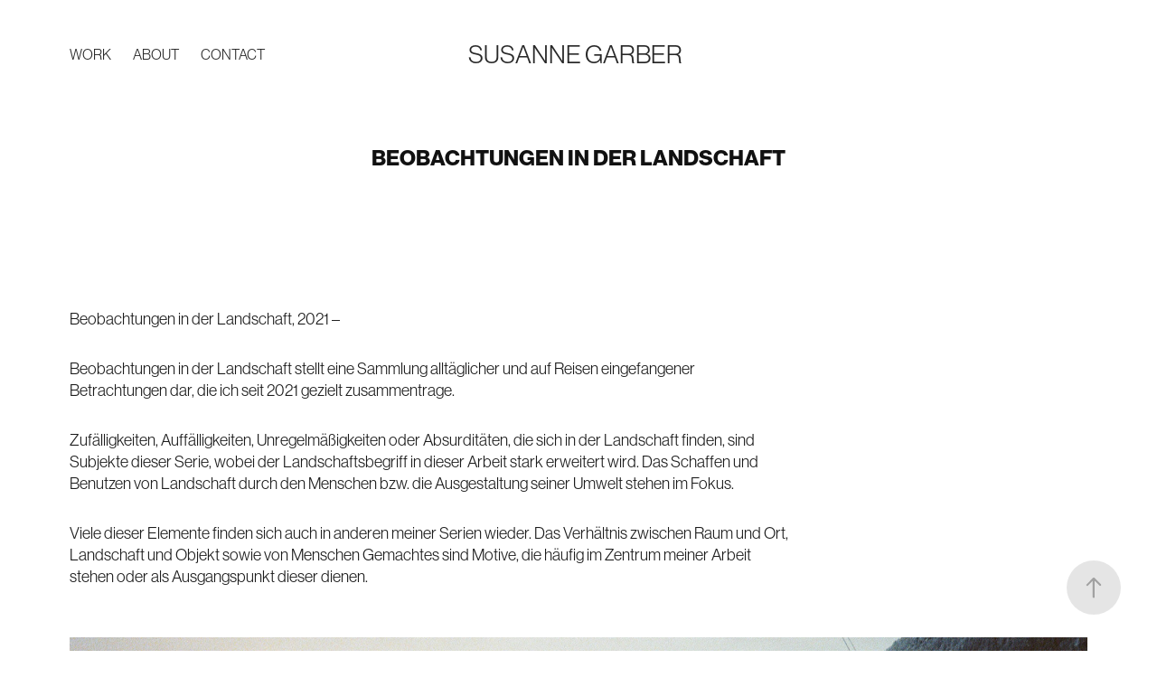

--- FILE ---
content_type: text/html; charset=utf-8
request_url: https://susannegarber.com/beobachtungen-in-der-landschaft
body_size: 8894
content:
<!DOCTYPE HTML>
<html lang="en-US">
<head>
  <meta charset="UTF-8" />
  <meta name="viewport" content="width=device-width, initial-scale=1" />
      <meta name="twitter:card"  content="summary_large_image" />
      <meta name="twitter:site"  content="@AdobePortfolio" />
      <meta  property="og:title" content="Susanne Garber - Beobachtungen in der Landschaft" />
      <meta  property="og:image" content="https://cdn.myportfolio.com/bf62e168-f0b5-47aa-95c7-ee98a537b0f5/476d1ef2-9c4c-4f63-ae7f-e68ca96ecdad_rwc_0x0x1269x1690x1269.jpg?h=3e2cf056f2604483b6676c3c169f18e1" />
        <link rel="icon" href="https://cdn.myportfolio.com/bf62e168-f0b5-47aa-95c7-ee98a537b0f5/717fc593-5364-4e96-8fa5-ad4977faeb67_carw_1x1x32.jpg?h=d5c62f745c392da6bf8da355e3933fb9" />
      <link rel="stylesheet" href="/dist/css/main.css" type="text/css" />
      <link rel="stylesheet" href="https://cdn.myportfolio.com/bf62e168-f0b5-47aa-95c7-ee98a537b0f5/5165fbbba3dd4a48fa1afb3ba7a1bcf91760515681.css?h=197c182dfa53f8cf76ed06ccc13e1a88" type="text/css" />
    <link rel="canonical" href="https://susannegarber.com/beobachtungen-in-der-landschaft" />
      <title>Susanne Garber - Beobachtungen in der Landschaft</title>
    <script type="text/javascript" src="//use.typekit.net/ik/[base64].js?cb=35f77bfb8b50944859ea3d3804e7194e7a3173fb" async onload="
    try {
      window.Typekit.load();
    } catch (e) {
      console.warn('Typekit not loaded.');
    }
    "></script>
</head>
  <body class="transition-enabled">  <div class='page-background-video page-background-video-with-panel'>
  </div>
  <div class="js-responsive-nav">
    <div class="responsive-nav has-social">
      <div class="close-responsive-click-area js-close-responsive-nav">
        <div class="close-responsive-button"></div>
      </div>
          <nav class="nav-container" data-hover-hint="nav" data-hover-hint-placement="bottom-start">
                <div class="gallery-title"><a href="/work" >Work</a></div>
      <div class="page-title">
        <a href="/about" >ABOUT</a>
      </div>
      <div class="page-title">
        <a href="/contact" >Contact</a>
      </div>
          </nav>
        <div class="social pf-nav-social" data-context="theme.nav" data-hover-hint="navSocialIcons" data-hover-hint-placement="bottom-start">
          <ul>
          </ul>
        </div>
    </div>
  </div>
    <header class="site-header js-site-header  js-fixed-nav" data-context="theme.nav" data-hover-hint="nav" data-hover-hint-placement="top-start">
        <nav class="nav-container" data-hover-hint="nav" data-hover-hint-placement="bottom-start">
                <div class="gallery-title"><a href="/work" >Work</a></div>
      <div class="page-title">
        <a href="/about" >ABOUT</a>
      </div>
      <div class="page-title">
        <a href="/contact" >Contact</a>
      </div>
        </nav>
        <div class="logo-wrap" data-context="theme.logo.header" data-hover-hint="logo" data-hover-hint-placement="bottom-start">
          <div class="logo e2e-site-logo-text logo-text  ">
              <a href="/work" class="preserve-whitespace">Susanne Garber</a>

          </div>
        </div>
        <div class="social pf-nav-social" data-context="theme.nav" data-hover-hint="navSocialIcons" data-hover-hint-placement="bottom-start">
          <ul>
          </ul>
        </div>
        <div class="hamburger-click-area js-hamburger">
          <div class="hamburger">
            <i></i>
            <i></i>
            <i></i>
          </div>
        </div>
    </header>
    <div class="header-placeholder"></div>
  <div class="site-wrap cfix js-site-wrap">
    <div class="site-container">
      <div class="site-content e2e-site-content">
        <main>
  <div class="page-container" data-context="page.page.container" data-hover-hint="pageContainer">
    <section class="page standard-modules">
        <header class="page-header content" data-context="pages" data-identity="id:p65a7a8a6c09dd554c9cf14a90b83ec629ad9eff4eab909dde86e9" data-hover-hint="pageHeader" data-hover-hint-id="p65a7a8a6c09dd554c9cf14a90b83ec629ad9eff4eab909dde86e9">
            <h1 class="title preserve-whitespace e2e-site-logo-text">Beobachtungen in der Landschaft</h1>
            <p class="description"></p>
        </header>
      <div class="page-content js-page-content" data-context="pages" data-identity="id:p65a7a8a6c09dd554c9cf14a90b83ec629ad9eff4eab909dde86e9">
        <div id="project-canvas" class="js-project-modules modules content">
          <div id="project-modules">
              
              
              
              
              
              <div class="project-module module text project-module-text align- js-project-module e2e-site-project-module-text" style="padding-top: px;
padding-bottom: px;
  float: left;
  clear: both;
">
  <div class="rich-text js-text-editable module-text"><div style="text-align:left;">Beobachtungen in der Landschaft, 2021 –</div><div style="text-align:left;">Beobachtungen in der Landschaft stellt eine Sammlung alltäglicher und auf Reisen eingefangener Betrachtungen dar, die ich seit 2021 gezielt zusammentrage. </div><div style="text-align:left;">Zufälligkeiten, Auffälligkeiten, Unregelmäßigkeiten oder Absurditäten, die sich in der Landschaft finden, sind Subjekte dieser Serie, wobei der Landschaftsbegriff in dieser Arbeit stark erweitert wird. Das Schaffen und Benutzen von Landschaft durch den Menschen bzw. die Ausgestaltung seiner Umwelt stehen im Fokus.</div><div style="text-align:left;">Viele dieser Elemente finden sich auch in anderen meiner Serien wieder. Das Verhältnis zwischen Raum und Ort, Landschaft und Objekt sowie von Menschen Gemachtes sind Motive, die häufig im Zentrum meiner Arbeit stehen oder als Ausgangspunkt dieser dienen.</div></div>
</div>

              
              
              
              
              
              <div class="project-module module image project-module-image js-js-project-module"  style="padding-top: px;
padding-bottom: px;
">

  

  
     <div class="js-lightbox" data-src="https://cdn.myportfolio.com/bf62e168-f0b5-47aa-95c7-ee98a537b0f5/b5fcbc15-d58e-4d4f-947d-93c2677be76b.jpg?h=b69e0987865527a31f0ab51ce496e041">
           <img
             class="js-lazy e2e-site-project-module-image"
             src="[data-uri]"
             data-src="https://cdn.myportfolio.com/bf62e168-f0b5-47aa-95c7-ee98a537b0f5/b5fcbc15-d58e-4d4f-947d-93c2677be76b_rw_1920.jpg?h=83a925a5cf1ed2081255f7bebe527657"
             data-srcset="https://cdn.myportfolio.com/bf62e168-f0b5-47aa-95c7-ee98a537b0f5/b5fcbc15-d58e-4d4f-947d-93c2677be76b_rw_600.jpg?h=0e4902a4ba6fecef7b0c96dc343961e2 600w,https://cdn.myportfolio.com/bf62e168-f0b5-47aa-95c7-ee98a537b0f5/b5fcbc15-d58e-4d4f-947d-93c2677be76b_rw_1200.jpg?h=d113ba8aefb6f42314ad604969f5a07a 1200w,https://cdn.myportfolio.com/bf62e168-f0b5-47aa-95c7-ee98a537b0f5/b5fcbc15-d58e-4d4f-947d-93c2677be76b_rw_1920.jpg?h=83a925a5cf1ed2081255f7bebe527657 1920w,"
             data-sizes="(max-width: 1920px) 100vw, 1920px"
             width="1920"
             height="0"
             style="padding-bottom: 66.17%; background: rgba(0, 0, 0, 0.03)"
             
           >
     </div>
  

</div>

              
              
              
              
              
              
              
              
              
              
              
              
              
              
              
              <div class="project-module module media_collection project-module-media_collection" data-id="m65a7a95ac11c120179ad62058b64e105a16541807d007f5da8290"  style="padding-top: px;
padding-bottom: px;
">
  <div class="grid--main js-grid-main" data-grid-max-images="
  ">
    <div class="grid__item-container js-grid-item-container" data-flex-grow="171.84375" style="width:171.84375px; flex-grow:171.84375;" data-width="1269" data-height="1920">
      <script type="text/html" class="js-lightbox-slide-content">
        <div class="grid__image-wrapper">
          <img src="https://cdn.myportfolio.com/bf62e168-f0b5-47aa-95c7-ee98a537b0f5/b06de45c-fc59-4cf4-ae7e-93fd3e89810d_rw_1920.jpg?h=fe1dc53a8ec4fad8cdd987895198357d" srcset="https://cdn.myportfolio.com/bf62e168-f0b5-47aa-95c7-ee98a537b0f5/b06de45c-fc59-4cf4-ae7e-93fd3e89810d_rw_600.jpg?h=f09db663c6cec99e63a128fd426c2a1b 600w,https://cdn.myportfolio.com/bf62e168-f0b5-47aa-95c7-ee98a537b0f5/b06de45c-fc59-4cf4-ae7e-93fd3e89810d_rw_1200.jpg?h=a51938e61cd1eeff8a7b1ccdaaa45baa 1200w,https://cdn.myportfolio.com/bf62e168-f0b5-47aa-95c7-ee98a537b0f5/b06de45c-fc59-4cf4-ae7e-93fd3e89810d_rw_1920.jpg?h=fe1dc53a8ec4fad8cdd987895198357d 1269w,"  sizes="(max-width: 1269px) 100vw, 1269px">
        <div>
      </script>
      <img
        class="grid__item-image js-grid__item-image grid__item-image-lazy js-lazy"
        src="[data-uri]"
        
        data-src="https://cdn.myportfolio.com/bf62e168-f0b5-47aa-95c7-ee98a537b0f5/b06de45c-fc59-4cf4-ae7e-93fd3e89810d_rw_1920.jpg?h=fe1dc53a8ec4fad8cdd987895198357d"
        data-srcset="https://cdn.myportfolio.com/bf62e168-f0b5-47aa-95c7-ee98a537b0f5/b06de45c-fc59-4cf4-ae7e-93fd3e89810d_rw_600.jpg?h=f09db663c6cec99e63a128fd426c2a1b 600w,https://cdn.myportfolio.com/bf62e168-f0b5-47aa-95c7-ee98a537b0f5/b06de45c-fc59-4cf4-ae7e-93fd3e89810d_rw_1200.jpg?h=a51938e61cd1eeff8a7b1ccdaaa45baa 1200w,https://cdn.myportfolio.com/bf62e168-f0b5-47aa-95c7-ee98a537b0f5/b06de45c-fc59-4cf4-ae7e-93fd3e89810d_rw_1920.jpg?h=fe1dc53a8ec4fad8cdd987895198357d 1269w,"
      >
      <span class="grid__item-filler" style="padding-bottom:151.30023640662%;"></span>
    </div>
    <div class="grid__item-container js-grid-item-container" data-flex-grow="172.38541666667" style="width:172.38541666667px; flex-grow:172.38541666667;" data-width="1273" data-height="1920">
      <script type="text/html" class="js-lightbox-slide-content">
        <div class="grid__image-wrapper">
          <img src="https://cdn.myportfolio.com/bf62e168-f0b5-47aa-95c7-ee98a537b0f5/ae0489a7-d52b-483e-8f40-41a2c11f251d_rw_1920.jpg?h=a6d0f100e8ecfdb7daf3f6b2bd9c898d" srcset="https://cdn.myportfolio.com/bf62e168-f0b5-47aa-95c7-ee98a537b0f5/ae0489a7-d52b-483e-8f40-41a2c11f251d_rw_600.jpg?h=3d4eee247ab010676ffeea6b9c1cea0d 600w,https://cdn.myportfolio.com/bf62e168-f0b5-47aa-95c7-ee98a537b0f5/ae0489a7-d52b-483e-8f40-41a2c11f251d_rw_1200.jpg?h=42bd498fcad0f406d74ce9b6a427ded1 1200w,https://cdn.myportfolio.com/bf62e168-f0b5-47aa-95c7-ee98a537b0f5/ae0489a7-d52b-483e-8f40-41a2c11f251d_rw_1920.jpg?h=a6d0f100e8ecfdb7daf3f6b2bd9c898d 1273w,"  sizes="(max-width: 1273px) 100vw, 1273px">
        <div>
      </script>
      <img
        class="grid__item-image js-grid__item-image grid__item-image-lazy js-lazy"
        src="[data-uri]"
        
        data-src="https://cdn.myportfolio.com/bf62e168-f0b5-47aa-95c7-ee98a537b0f5/ae0489a7-d52b-483e-8f40-41a2c11f251d_rw_1920.jpg?h=a6d0f100e8ecfdb7daf3f6b2bd9c898d"
        data-srcset="https://cdn.myportfolio.com/bf62e168-f0b5-47aa-95c7-ee98a537b0f5/ae0489a7-d52b-483e-8f40-41a2c11f251d_rw_600.jpg?h=3d4eee247ab010676ffeea6b9c1cea0d 600w,https://cdn.myportfolio.com/bf62e168-f0b5-47aa-95c7-ee98a537b0f5/ae0489a7-d52b-483e-8f40-41a2c11f251d_rw_1200.jpg?h=42bd498fcad0f406d74ce9b6a427ded1 1200w,https://cdn.myportfolio.com/bf62e168-f0b5-47aa-95c7-ee98a537b0f5/ae0489a7-d52b-483e-8f40-41a2c11f251d_rw_1920.jpg?h=a6d0f100e8ecfdb7daf3f6b2bd9c898d 1273w,"
      >
      <span class="grid__item-filler" style="padding-bottom:150.82482325216%;"></span>
    </div>
    <div class="grid__item-container js-grid-item-container" data-flex-grow="172.52083333333" style="width:172.52083333333px; flex-grow:172.52083333333;" data-width="1274" data-height="1920">
      <script type="text/html" class="js-lightbox-slide-content">
        <div class="grid__image-wrapper">
          <img src="https://cdn.myportfolio.com/bf62e168-f0b5-47aa-95c7-ee98a537b0f5/fe00bee9-7674-456a-8d09-2ad4ff6cdfd9_rw_1920.jpg?h=b5ac38ff3f9a4dd2adb64138721e751e" srcset="https://cdn.myportfolio.com/bf62e168-f0b5-47aa-95c7-ee98a537b0f5/fe00bee9-7674-456a-8d09-2ad4ff6cdfd9_rw_600.jpg?h=6580f91e9ee0bb0b41278fc82f6e6029 600w,https://cdn.myportfolio.com/bf62e168-f0b5-47aa-95c7-ee98a537b0f5/fe00bee9-7674-456a-8d09-2ad4ff6cdfd9_rw_1200.jpg?h=4505a16abbf5f23734be57f7f6189db9 1200w,https://cdn.myportfolio.com/bf62e168-f0b5-47aa-95c7-ee98a537b0f5/fe00bee9-7674-456a-8d09-2ad4ff6cdfd9_rw_1920.jpg?h=b5ac38ff3f9a4dd2adb64138721e751e 1274w,"  sizes="(max-width: 1274px) 100vw, 1274px">
        <div>
      </script>
      <img
        class="grid__item-image js-grid__item-image grid__item-image-lazy js-lazy"
        src="[data-uri]"
        
        data-src="https://cdn.myportfolio.com/bf62e168-f0b5-47aa-95c7-ee98a537b0f5/fe00bee9-7674-456a-8d09-2ad4ff6cdfd9_rw_1920.jpg?h=b5ac38ff3f9a4dd2adb64138721e751e"
        data-srcset="https://cdn.myportfolio.com/bf62e168-f0b5-47aa-95c7-ee98a537b0f5/fe00bee9-7674-456a-8d09-2ad4ff6cdfd9_rw_600.jpg?h=6580f91e9ee0bb0b41278fc82f6e6029 600w,https://cdn.myportfolio.com/bf62e168-f0b5-47aa-95c7-ee98a537b0f5/fe00bee9-7674-456a-8d09-2ad4ff6cdfd9_rw_1200.jpg?h=4505a16abbf5f23734be57f7f6189db9 1200w,https://cdn.myportfolio.com/bf62e168-f0b5-47aa-95c7-ee98a537b0f5/fe00bee9-7674-456a-8d09-2ad4ff6cdfd9_rw_1920.jpg?h=b5ac38ff3f9a4dd2adb64138721e751e 1274w,"
      >
      <span class="grid__item-filler" style="padding-bottom:150.70643642072%;"></span>
    </div>
    <div class="js-grid-spacer"></div>
  </div>
</div>

              
              
              
              <div class="project-module module image project-module-image js-js-project-module"  style="padding-top: px;
padding-bottom: px;
">

  

  
     <div class="js-lightbox" data-src="https://cdn.myportfolio.com/bf62e168-f0b5-47aa-95c7-ee98a537b0f5/80edc05a-1099-461d-9de5-9eb6e5885e21.jpg?h=2153e8c81095f26fb20223457ea99cd4">
           <img
             class="js-lazy e2e-site-project-module-image"
             src="[data-uri]"
             data-src="https://cdn.myportfolio.com/bf62e168-f0b5-47aa-95c7-ee98a537b0f5/80edc05a-1099-461d-9de5-9eb6e5885e21_rw_1920.jpg?h=ba144b05ff798f24fd1b72df9a4812d5"
             data-srcset="https://cdn.myportfolio.com/bf62e168-f0b5-47aa-95c7-ee98a537b0f5/80edc05a-1099-461d-9de5-9eb6e5885e21_rw_600.jpg?h=498327afd9dec7e2846f568759db4172 600w,https://cdn.myportfolio.com/bf62e168-f0b5-47aa-95c7-ee98a537b0f5/80edc05a-1099-461d-9de5-9eb6e5885e21_rw_1200.jpg?h=fa2fe97be2f29020f47d822809f50e1c 1200w,https://cdn.myportfolio.com/bf62e168-f0b5-47aa-95c7-ee98a537b0f5/80edc05a-1099-461d-9de5-9eb6e5885e21_rw_1920.jpg?h=ba144b05ff798f24fd1b72df9a4812d5 1920w,"
             data-sizes="(max-width: 1920px) 100vw, 1920px"
             width="1920"
             height="0"
             style="padding-bottom: 66.17%; background: rgba(0, 0, 0, 0.03)"
             
           >
     </div>
  

</div>

              
              
              
              
              
              
              
              
              
              
              
              
              
              
              
              <div class="project-module module media_collection project-module-media_collection" data-id="m65a7ab357587bb4782df7db871fac55213b4e878181d870ad0eed"  style="padding-top: px;
padding-bottom: px;
">
  <div class="grid--main js-grid-main" data-grid-max-images="
  ">
    <div class="grid__item-container js-grid-item-container" data-flex-grow="172.38541666667" style="width:172.38541666667px; flex-grow:172.38541666667;" data-width="1273" data-height="1920">
      <script type="text/html" class="js-lightbox-slide-content">
        <div class="grid__image-wrapper">
          <img src="https://cdn.myportfolio.com/bf62e168-f0b5-47aa-95c7-ee98a537b0f5/2e8a34ad-325d-4925-b129-2e72e2eb6043_rw_1920.jpg?h=4ae9a511ef494719c45277aad82d9c9f" srcset="https://cdn.myportfolio.com/bf62e168-f0b5-47aa-95c7-ee98a537b0f5/2e8a34ad-325d-4925-b129-2e72e2eb6043_rw_600.jpg?h=0a6c0dfb53e18193ff814d24ed886433 600w,https://cdn.myportfolio.com/bf62e168-f0b5-47aa-95c7-ee98a537b0f5/2e8a34ad-325d-4925-b129-2e72e2eb6043_rw_1200.jpg?h=91a391e2e98a466df5e82fc19d105431 1200w,https://cdn.myportfolio.com/bf62e168-f0b5-47aa-95c7-ee98a537b0f5/2e8a34ad-325d-4925-b129-2e72e2eb6043_rw_1920.jpg?h=4ae9a511ef494719c45277aad82d9c9f 1273w,"  sizes="(max-width: 1273px) 100vw, 1273px">
        <div>
      </script>
      <img
        class="grid__item-image js-grid__item-image grid__item-image-lazy js-lazy"
        src="[data-uri]"
        
        data-src="https://cdn.myportfolio.com/bf62e168-f0b5-47aa-95c7-ee98a537b0f5/2e8a34ad-325d-4925-b129-2e72e2eb6043_rw_1920.jpg?h=4ae9a511ef494719c45277aad82d9c9f"
        data-srcset="https://cdn.myportfolio.com/bf62e168-f0b5-47aa-95c7-ee98a537b0f5/2e8a34ad-325d-4925-b129-2e72e2eb6043_rw_600.jpg?h=0a6c0dfb53e18193ff814d24ed886433 600w,https://cdn.myportfolio.com/bf62e168-f0b5-47aa-95c7-ee98a537b0f5/2e8a34ad-325d-4925-b129-2e72e2eb6043_rw_1200.jpg?h=91a391e2e98a466df5e82fc19d105431 1200w,https://cdn.myportfolio.com/bf62e168-f0b5-47aa-95c7-ee98a537b0f5/2e8a34ad-325d-4925-b129-2e72e2eb6043_rw_1920.jpg?h=4ae9a511ef494719c45277aad82d9c9f 1273w,"
      >
      <span class="grid__item-filler" style="padding-bottom:150.82482325216%;"></span>
    </div>
    <div class="grid__item-container js-grid-item-container" data-flex-grow="172.38541666667" style="width:172.38541666667px; flex-grow:172.38541666667;" data-width="1273" data-height="1920">
      <script type="text/html" class="js-lightbox-slide-content">
        <div class="grid__image-wrapper">
          <img src="https://cdn.myportfolio.com/bf62e168-f0b5-47aa-95c7-ee98a537b0f5/50aab215-fb19-4c42-bda7-27cb6db9b9fd_rw_1920.jpg?h=0de975195dc8ceb987e512f9f04e2ff3" srcset="https://cdn.myportfolio.com/bf62e168-f0b5-47aa-95c7-ee98a537b0f5/50aab215-fb19-4c42-bda7-27cb6db9b9fd_rw_600.jpg?h=fc57ee58b9f66829f0e19b2fd43f1800 600w,https://cdn.myportfolio.com/bf62e168-f0b5-47aa-95c7-ee98a537b0f5/50aab215-fb19-4c42-bda7-27cb6db9b9fd_rw_1200.jpg?h=f2d104273b88c74b6580a341c7dc99fd 1200w,https://cdn.myportfolio.com/bf62e168-f0b5-47aa-95c7-ee98a537b0f5/50aab215-fb19-4c42-bda7-27cb6db9b9fd_rw_1920.jpg?h=0de975195dc8ceb987e512f9f04e2ff3 1273w,"  sizes="(max-width: 1273px) 100vw, 1273px">
        <div>
      </script>
      <img
        class="grid__item-image js-grid__item-image grid__item-image-lazy js-lazy"
        src="[data-uri]"
        
        data-src="https://cdn.myportfolio.com/bf62e168-f0b5-47aa-95c7-ee98a537b0f5/50aab215-fb19-4c42-bda7-27cb6db9b9fd_rw_1920.jpg?h=0de975195dc8ceb987e512f9f04e2ff3"
        data-srcset="https://cdn.myportfolio.com/bf62e168-f0b5-47aa-95c7-ee98a537b0f5/50aab215-fb19-4c42-bda7-27cb6db9b9fd_rw_600.jpg?h=fc57ee58b9f66829f0e19b2fd43f1800 600w,https://cdn.myportfolio.com/bf62e168-f0b5-47aa-95c7-ee98a537b0f5/50aab215-fb19-4c42-bda7-27cb6db9b9fd_rw_1200.jpg?h=f2d104273b88c74b6580a341c7dc99fd 1200w,https://cdn.myportfolio.com/bf62e168-f0b5-47aa-95c7-ee98a537b0f5/50aab215-fb19-4c42-bda7-27cb6db9b9fd_rw_1920.jpg?h=0de975195dc8ceb987e512f9f04e2ff3 1273w,"
      >
      <span class="grid__item-filler" style="padding-bottom:150.82482325216%;"></span>
    </div>
    <div class="js-grid-spacer"></div>
  </div>
</div>

              
              
              
              <div class="project-module module image project-module-image js-js-project-module"  style="padding-top: px;
padding-bottom: px;
">

  

  
     <div class="js-lightbox" data-src="https://cdn.myportfolio.com/bf62e168-f0b5-47aa-95c7-ee98a537b0f5/a5744ba3-5c45-426c-9a8f-1817f8e574b4.jpg?h=d2331781b93e5072fcf7f71e9573a250">
           <img
             class="js-lazy e2e-site-project-module-image"
             src="[data-uri]"
             data-src="https://cdn.myportfolio.com/bf62e168-f0b5-47aa-95c7-ee98a537b0f5/a5744ba3-5c45-426c-9a8f-1817f8e574b4_rw_1920.jpg?h=d44a60c0c716d40afadcc666adca25e2"
             data-srcset="https://cdn.myportfolio.com/bf62e168-f0b5-47aa-95c7-ee98a537b0f5/a5744ba3-5c45-426c-9a8f-1817f8e574b4_rw_600.jpg?h=a3b8216a9e04295ed1d09d0d3bf899ee 600w,https://cdn.myportfolio.com/bf62e168-f0b5-47aa-95c7-ee98a537b0f5/a5744ba3-5c45-426c-9a8f-1817f8e574b4_rw_1200.jpg?h=73a6d26457b436fa1d9d95fad98f680a 1200w,https://cdn.myportfolio.com/bf62e168-f0b5-47aa-95c7-ee98a537b0f5/a5744ba3-5c45-426c-9a8f-1817f8e574b4_rw_1920.jpg?h=d44a60c0c716d40afadcc666adca25e2 1920w,"
             data-sizes="(max-width: 1920px) 100vw, 1920px"
             width="1920"
             height="0"
             style="padding-bottom: 66.33%; background: rgba(0, 0, 0, 0.03)"
             
           >
     </div>
  

</div>

              
              
              
              
              
              
              
              
              
              
              
              
              
              
              
              <div class="project-module module media_collection project-module-media_collection" data-id="m65a7ab744f063fc61cd132f010d07a8e0668c917dc221e5d1ae58"  style="padding-top: px;
padding-bottom: px;
">
  <div class="grid--main js-grid-main" data-grid-max-images="
  ">
    <div class="grid__item-container js-grid-item-container" data-flex-grow="172.38541666667" style="width:172.38541666667px; flex-grow:172.38541666667;" data-width="1273" data-height="1920">
      <script type="text/html" class="js-lightbox-slide-content">
        <div class="grid__image-wrapper">
          <img src="https://cdn.myportfolio.com/bf62e168-f0b5-47aa-95c7-ee98a537b0f5/5a9e0362-1f4e-4835-b69e-4f75a7830fc7_rw_1920.jpg?h=5fc4b1429462031193e89097c7c858a1" srcset="https://cdn.myportfolio.com/bf62e168-f0b5-47aa-95c7-ee98a537b0f5/5a9e0362-1f4e-4835-b69e-4f75a7830fc7_rw_600.jpg?h=69417493f091da069c8d82989224a59d 600w,https://cdn.myportfolio.com/bf62e168-f0b5-47aa-95c7-ee98a537b0f5/5a9e0362-1f4e-4835-b69e-4f75a7830fc7_rw_1200.jpg?h=a23240b179fc51ff3c763acaaf75d690 1200w,https://cdn.myportfolio.com/bf62e168-f0b5-47aa-95c7-ee98a537b0f5/5a9e0362-1f4e-4835-b69e-4f75a7830fc7_rw_1920.jpg?h=5fc4b1429462031193e89097c7c858a1 1273w,"  sizes="(max-width: 1273px) 100vw, 1273px">
        <div>
      </script>
      <img
        class="grid__item-image js-grid__item-image grid__item-image-lazy js-lazy"
        src="[data-uri]"
        
        data-src="https://cdn.myportfolio.com/bf62e168-f0b5-47aa-95c7-ee98a537b0f5/5a9e0362-1f4e-4835-b69e-4f75a7830fc7_rw_1920.jpg?h=5fc4b1429462031193e89097c7c858a1"
        data-srcset="https://cdn.myportfolio.com/bf62e168-f0b5-47aa-95c7-ee98a537b0f5/5a9e0362-1f4e-4835-b69e-4f75a7830fc7_rw_600.jpg?h=69417493f091da069c8d82989224a59d 600w,https://cdn.myportfolio.com/bf62e168-f0b5-47aa-95c7-ee98a537b0f5/5a9e0362-1f4e-4835-b69e-4f75a7830fc7_rw_1200.jpg?h=a23240b179fc51ff3c763acaaf75d690 1200w,https://cdn.myportfolio.com/bf62e168-f0b5-47aa-95c7-ee98a537b0f5/5a9e0362-1f4e-4835-b69e-4f75a7830fc7_rw_1920.jpg?h=5fc4b1429462031193e89097c7c858a1 1273w,"
      >
      <span class="grid__item-filler" style="padding-bottom:150.82482325216%;"></span>
    </div>
    <div class="grid__item-container js-grid-item-container" data-flex-grow="172.38541666667" style="width:172.38541666667px; flex-grow:172.38541666667;" data-width="1273" data-height="1920">
      <script type="text/html" class="js-lightbox-slide-content">
        <div class="grid__image-wrapper">
          <img src="https://cdn.myportfolio.com/bf62e168-f0b5-47aa-95c7-ee98a537b0f5/ee3f7b05-aa2a-4a9c-b308-95a328d8d3cb_rw_1920.jpg?h=7c9c41b3c90c32e07bb86e6e75aebd4c" srcset="https://cdn.myportfolio.com/bf62e168-f0b5-47aa-95c7-ee98a537b0f5/ee3f7b05-aa2a-4a9c-b308-95a328d8d3cb_rw_600.jpg?h=a77c76e7503ed81b4c471a18b95685ce 600w,https://cdn.myportfolio.com/bf62e168-f0b5-47aa-95c7-ee98a537b0f5/ee3f7b05-aa2a-4a9c-b308-95a328d8d3cb_rw_1200.jpg?h=68cbb49830fe54dbe6567295df32458f 1200w,https://cdn.myportfolio.com/bf62e168-f0b5-47aa-95c7-ee98a537b0f5/ee3f7b05-aa2a-4a9c-b308-95a328d8d3cb_rw_1920.jpg?h=7c9c41b3c90c32e07bb86e6e75aebd4c 1273w,"  sizes="(max-width: 1273px) 100vw, 1273px">
        <div>
      </script>
      <img
        class="grid__item-image js-grid__item-image grid__item-image-lazy js-lazy"
        src="[data-uri]"
        
        data-src="https://cdn.myportfolio.com/bf62e168-f0b5-47aa-95c7-ee98a537b0f5/ee3f7b05-aa2a-4a9c-b308-95a328d8d3cb_rw_1920.jpg?h=7c9c41b3c90c32e07bb86e6e75aebd4c"
        data-srcset="https://cdn.myportfolio.com/bf62e168-f0b5-47aa-95c7-ee98a537b0f5/ee3f7b05-aa2a-4a9c-b308-95a328d8d3cb_rw_600.jpg?h=a77c76e7503ed81b4c471a18b95685ce 600w,https://cdn.myportfolio.com/bf62e168-f0b5-47aa-95c7-ee98a537b0f5/ee3f7b05-aa2a-4a9c-b308-95a328d8d3cb_rw_1200.jpg?h=68cbb49830fe54dbe6567295df32458f 1200w,https://cdn.myportfolio.com/bf62e168-f0b5-47aa-95c7-ee98a537b0f5/ee3f7b05-aa2a-4a9c-b308-95a328d8d3cb_rw_1920.jpg?h=7c9c41b3c90c32e07bb86e6e75aebd4c 1273w,"
      >
      <span class="grid__item-filler" style="padding-bottom:150.82482325216%;"></span>
    </div>
    <div class="js-grid-spacer"></div>
  </div>
</div>

              
              
              
              <div class="project-module module image project-module-image js-js-project-module"  style="padding-top: px;
padding-bottom: px;
">

  

  
     <div class="js-lightbox" data-src="https://cdn.myportfolio.com/bf62e168-f0b5-47aa-95c7-ee98a537b0f5/8f21fc01-65a4-44ef-8a7c-55266f76f24f.jpg?h=638b0ae7e095d558cdf21ec94f28b4eb">
           <img
             class="js-lazy e2e-site-project-module-image"
             src="[data-uri]"
             data-src="https://cdn.myportfolio.com/bf62e168-f0b5-47aa-95c7-ee98a537b0f5/8f21fc01-65a4-44ef-8a7c-55266f76f24f_rw_1920.jpg?h=96d32d029cbee12bc9a7594fbf23cb92"
             data-srcset="https://cdn.myportfolio.com/bf62e168-f0b5-47aa-95c7-ee98a537b0f5/8f21fc01-65a4-44ef-8a7c-55266f76f24f_rw_600.jpg?h=6eccfea158bb108fb4b2e7dbeec3044c 600w,https://cdn.myportfolio.com/bf62e168-f0b5-47aa-95c7-ee98a537b0f5/8f21fc01-65a4-44ef-8a7c-55266f76f24f_rw_1200.jpg?h=3a56e6acc10178573ed457f8e7207d64 1200w,https://cdn.myportfolio.com/bf62e168-f0b5-47aa-95c7-ee98a537b0f5/8f21fc01-65a4-44ef-8a7c-55266f76f24f_rw_1920.jpg?h=96d32d029cbee12bc9a7594fbf23cb92 1920w,"
             data-sizes="(max-width: 1920px) 100vw, 1920px"
             width="1920"
             height="0"
             style="padding-bottom: 66.17%; background: rgba(0, 0, 0, 0.03)"
             
           >
     </div>
  

</div>

              
              
              
              
              
              
              
              
              
              
              
              
              
              
              
              <div class="project-module module media_collection project-module-media_collection" data-id="m65a7acece5c69ca13c3489c266d9f652e3fa0a7404b33c68a6569"  style="padding-top: px;
padding-bottom: px;
">
  <div class="grid--main js-grid-main" data-grid-max-images="
  ">
    <div class="grid__item-container js-grid-item-container" data-flex-grow="392.14454045562" style="width:392.14454045562px; flex-grow:392.14454045562;" data-width="1920" data-height="1273">
      <script type="text/html" class="js-lightbox-slide-content">
        <div class="grid__image-wrapper">
          <img src="https://cdn.myportfolio.com/bf62e168-f0b5-47aa-95c7-ee98a537b0f5/0fa42863-0513-489e-b75f-f748c23bf196_rw_1920.jpg?h=7253eaa2a9fa4887dcf35cb2d498bc4f" srcset="https://cdn.myportfolio.com/bf62e168-f0b5-47aa-95c7-ee98a537b0f5/0fa42863-0513-489e-b75f-f748c23bf196_rw_600.jpg?h=a49c02b1bfa7e6a3cd86bcd631cddaba 600w,https://cdn.myportfolio.com/bf62e168-f0b5-47aa-95c7-ee98a537b0f5/0fa42863-0513-489e-b75f-f748c23bf196_rw_1200.jpg?h=ad714525b20a97177d7a54f059266e18 1200w,https://cdn.myportfolio.com/bf62e168-f0b5-47aa-95c7-ee98a537b0f5/0fa42863-0513-489e-b75f-f748c23bf196_rw_1920.jpg?h=7253eaa2a9fa4887dcf35cb2d498bc4f 1920w,"  sizes="(max-width: 1920px) 100vw, 1920px">
        <div>
      </script>
      <img
        class="grid__item-image js-grid__item-image grid__item-image-lazy js-lazy"
        src="[data-uri]"
        
        data-src="https://cdn.myportfolio.com/bf62e168-f0b5-47aa-95c7-ee98a537b0f5/0fa42863-0513-489e-b75f-f748c23bf196_rw_1920.jpg?h=7253eaa2a9fa4887dcf35cb2d498bc4f"
        data-srcset="https://cdn.myportfolio.com/bf62e168-f0b5-47aa-95c7-ee98a537b0f5/0fa42863-0513-489e-b75f-f748c23bf196_rw_600.jpg?h=a49c02b1bfa7e6a3cd86bcd631cddaba 600w,https://cdn.myportfolio.com/bf62e168-f0b5-47aa-95c7-ee98a537b0f5/0fa42863-0513-489e-b75f-f748c23bf196_rw_1200.jpg?h=ad714525b20a97177d7a54f059266e18 1200w,https://cdn.myportfolio.com/bf62e168-f0b5-47aa-95c7-ee98a537b0f5/0fa42863-0513-489e-b75f-f748c23bf196_rw_1920.jpg?h=7253eaa2a9fa4887dcf35cb2d498bc4f 1920w,"
      >
      <span class="grid__item-filler" style="padding-bottom:66.302083333333%;"></span>
    </div>
    <div class="grid__item-container js-grid-item-container" data-flex-grow="392.14454045562" style="width:392.14454045562px; flex-grow:392.14454045562;" data-width="1920" data-height="1273">
      <script type="text/html" class="js-lightbox-slide-content">
        <div class="grid__image-wrapper">
          <img src="https://cdn.myportfolio.com/bf62e168-f0b5-47aa-95c7-ee98a537b0f5/3583abdb-7fb6-4b8c-8b40-7e93f3b19bcd_rw_1920.jpg?h=4f6ec2d874ae05d8878a5fcc252dadaa" srcset="https://cdn.myportfolio.com/bf62e168-f0b5-47aa-95c7-ee98a537b0f5/3583abdb-7fb6-4b8c-8b40-7e93f3b19bcd_rw_600.jpg?h=13a272b7d219367492b9e543e8a1aa7d 600w,https://cdn.myportfolio.com/bf62e168-f0b5-47aa-95c7-ee98a537b0f5/3583abdb-7fb6-4b8c-8b40-7e93f3b19bcd_rw_1200.jpg?h=852a6300b25a4eb2d4285d3202345e3f 1200w,https://cdn.myportfolio.com/bf62e168-f0b5-47aa-95c7-ee98a537b0f5/3583abdb-7fb6-4b8c-8b40-7e93f3b19bcd_rw_1920.jpg?h=4f6ec2d874ae05d8878a5fcc252dadaa 1920w,"  sizes="(max-width: 1920px) 100vw, 1920px">
        <div>
      </script>
      <img
        class="grid__item-image js-grid__item-image grid__item-image-lazy js-lazy"
        src="[data-uri]"
        
        data-src="https://cdn.myportfolio.com/bf62e168-f0b5-47aa-95c7-ee98a537b0f5/3583abdb-7fb6-4b8c-8b40-7e93f3b19bcd_rw_1920.jpg?h=4f6ec2d874ae05d8878a5fcc252dadaa"
        data-srcset="https://cdn.myportfolio.com/bf62e168-f0b5-47aa-95c7-ee98a537b0f5/3583abdb-7fb6-4b8c-8b40-7e93f3b19bcd_rw_600.jpg?h=13a272b7d219367492b9e543e8a1aa7d 600w,https://cdn.myportfolio.com/bf62e168-f0b5-47aa-95c7-ee98a537b0f5/3583abdb-7fb6-4b8c-8b40-7e93f3b19bcd_rw_1200.jpg?h=852a6300b25a4eb2d4285d3202345e3f 1200w,https://cdn.myportfolio.com/bf62e168-f0b5-47aa-95c7-ee98a537b0f5/3583abdb-7fb6-4b8c-8b40-7e93f3b19bcd_rw_1920.jpg?h=4f6ec2d874ae05d8878a5fcc252dadaa 1920w,"
      >
      <span class="grid__item-filler" style="padding-bottom:66.302083333333%;"></span>
    </div>
    <div class="js-grid-spacer"></div>
  </div>
</div>

              
              
              
              <div class="project-module module image project-module-image js-js-project-module"  style="padding-top: px;
padding-bottom: px;
">

  

  
     <div class="js-lightbox" data-src="https://cdn.myportfolio.com/bf62e168-f0b5-47aa-95c7-ee98a537b0f5/82d0596d-89b1-4a0f-9951-e52f961d772f.jpg?h=ffcb77d1551c6ff9fd5611827e741029">
           <img
             class="js-lazy e2e-site-project-module-image"
             src="[data-uri]"
             data-src="https://cdn.myportfolio.com/bf62e168-f0b5-47aa-95c7-ee98a537b0f5/82d0596d-89b1-4a0f-9951-e52f961d772f_rw_1920.jpg?h=4ceeb756c5ff0033706dd4dfb9404255"
             data-srcset="https://cdn.myportfolio.com/bf62e168-f0b5-47aa-95c7-ee98a537b0f5/82d0596d-89b1-4a0f-9951-e52f961d772f_rw_600.jpg?h=0e3152c86b02eae3b707e92663964947 600w,https://cdn.myportfolio.com/bf62e168-f0b5-47aa-95c7-ee98a537b0f5/82d0596d-89b1-4a0f-9951-e52f961d772f_rw_1200.jpg?h=5c9579c9554c40ec4c4cc4cf77338d80 1200w,https://cdn.myportfolio.com/bf62e168-f0b5-47aa-95c7-ee98a537b0f5/82d0596d-89b1-4a0f-9951-e52f961d772f_rw_1920.jpg?h=4ceeb756c5ff0033706dd4dfb9404255 1920w,"
             data-sizes="(max-width: 1920px) 100vw, 1920px"
             width="1920"
             height="0"
             style="padding-bottom: 66.17%; background: rgba(0, 0, 0, 0.03)"
             
           >
     </div>
  

</div>

              
              
              
              
              
              
              
              
              
              
              
              
              
              
              
              <div class="project-module module media_collection project-module-media_collection" data-id="m65a7ad1740658a595062c6441256ff4faa616fe150e52c19d13f6"  style="padding-top: px;
padding-bottom: px;
">
  <div class="grid--main js-grid-main" data-grid-max-images="
  ">
    <div class="grid__item-container js-grid-item-container" data-flex-grow="392.14454045562" style="width:392.14454045562px; flex-grow:392.14454045562;" data-width="1920" data-height="1273">
      <script type="text/html" class="js-lightbox-slide-content">
        <div class="grid__image-wrapper">
          <img src="https://cdn.myportfolio.com/bf62e168-f0b5-47aa-95c7-ee98a537b0f5/dad470f7-cf5b-44ce-8f59-320ec6efe09e_rw_1920.jpg?h=748c2590c5a993c634dc0478e4a1982b" srcset="https://cdn.myportfolio.com/bf62e168-f0b5-47aa-95c7-ee98a537b0f5/dad470f7-cf5b-44ce-8f59-320ec6efe09e_rw_600.jpg?h=b629e8c547e0071c246e03dc06438de8 600w,https://cdn.myportfolio.com/bf62e168-f0b5-47aa-95c7-ee98a537b0f5/dad470f7-cf5b-44ce-8f59-320ec6efe09e_rw_1200.jpg?h=85c4906146b630487947b70689b50ed5 1200w,https://cdn.myportfolio.com/bf62e168-f0b5-47aa-95c7-ee98a537b0f5/dad470f7-cf5b-44ce-8f59-320ec6efe09e_rw_1920.jpg?h=748c2590c5a993c634dc0478e4a1982b 1920w,"  sizes="(max-width: 1920px) 100vw, 1920px">
        <div>
      </script>
      <img
        class="grid__item-image js-grid__item-image grid__item-image-lazy js-lazy"
        src="[data-uri]"
        
        data-src="https://cdn.myportfolio.com/bf62e168-f0b5-47aa-95c7-ee98a537b0f5/dad470f7-cf5b-44ce-8f59-320ec6efe09e_rw_1920.jpg?h=748c2590c5a993c634dc0478e4a1982b"
        data-srcset="https://cdn.myportfolio.com/bf62e168-f0b5-47aa-95c7-ee98a537b0f5/dad470f7-cf5b-44ce-8f59-320ec6efe09e_rw_600.jpg?h=b629e8c547e0071c246e03dc06438de8 600w,https://cdn.myportfolio.com/bf62e168-f0b5-47aa-95c7-ee98a537b0f5/dad470f7-cf5b-44ce-8f59-320ec6efe09e_rw_1200.jpg?h=85c4906146b630487947b70689b50ed5 1200w,https://cdn.myportfolio.com/bf62e168-f0b5-47aa-95c7-ee98a537b0f5/dad470f7-cf5b-44ce-8f59-320ec6efe09e_rw_1920.jpg?h=748c2590c5a993c634dc0478e4a1982b 1920w,"
      >
      <span class="grid__item-filler" style="padding-bottom:66.302083333333%;"></span>
    </div>
    <div class="grid__item-container js-grid-item-container" data-flex-grow="172.38541666667" style="width:172.38541666667px; flex-grow:172.38541666667;" data-width="1273" data-height="1920">
      <script type="text/html" class="js-lightbox-slide-content">
        <div class="grid__image-wrapper">
          <img src="https://cdn.myportfolio.com/bf62e168-f0b5-47aa-95c7-ee98a537b0f5/d61c2b13-5426-4b0c-9411-dc3a69291156_rw_1920.jpg?h=d606bd9f41c83d25c12b793757698344" srcset="https://cdn.myportfolio.com/bf62e168-f0b5-47aa-95c7-ee98a537b0f5/d61c2b13-5426-4b0c-9411-dc3a69291156_rw_600.jpg?h=14be5463a7d71833652934d6e2fd5e95 600w,https://cdn.myportfolio.com/bf62e168-f0b5-47aa-95c7-ee98a537b0f5/d61c2b13-5426-4b0c-9411-dc3a69291156_rw_1200.jpg?h=fd4e84e095ecf668a2696f54b4f621e0 1200w,https://cdn.myportfolio.com/bf62e168-f0b5-47aa-95c7-ee98a537b0f5/d61c2b13-5426-4b0c-9411-dc3a69291156_rw_1920.jpg?h=d606bd9f41c83d25c12b793757698344 1273w,"  sizes="(max-width: 1273px) 100vw, 1273px">
        <div>
      </script>
      <img
        class="grid__item-image js-grid__item-image grid__item-image-lazy js-lazy"
        src="[data-uri]"
        
        data-src="https://cdn.myportfolio.com/bf62e168-f0b5-47aa-95c7-ee98a537b0f5/d61c2b13-5426-4b0c-9411-dc3a69291156_rw_1920.jpg?h=d606bd9f41c83d25c12b793757698344"
        data-srcset="https://cdn.myportfolio.com/bf62e168-f0b5-47aa-95c7-ee98a537b0f5/d61c2b13-5426-4b0c-9411-dc3a69291156_rw_600.jpg?h=14be5463a7d71833652934d6e2fd5e95 600w,https://cdn.myportfolio.com/bf62e168-f0b5-47aa-95c7-ee98a537b0f5/d61c2b13-5426-4b0c-9411-dc3a69291156_rw_1200.jpg?h=fd4e84e095ecf668a2696f54b4f621e0 1200w,https://cdn.myportfolio.com/bf62e168-f0b5-47aa-95c7-ee98a537b0f5/d61c2b13-5426-4b0c-9411-dc3a69291156_rw_1920.jpg?h=d606bd9f41c83d25c12b793757698344 1273w,"
      >
      <span class="grid__item-filler" style="padding-bottom:150.82482325216%;"></span>
    </div>
    <div class="js-grid-spacer"></div>
  </div>
</div>

              
              
              
              
              
              
              
              
              
              <div class="project-module module media_collection project-module-media_collection" data-id="m65a7acd658f29c19bdc9c780cdb6115ce2fd7eee9a5fd2ada3364"  style="padding-top: px;
padding-bottom: px;
">
  <div class="grid--main js-grid-main" data-grid-max-images="
  ">
    <div class="grid__item-container js-grid-item-container" data-flex-grow="172.38541666667" style="width:172.38541666667px; flex-grow:172.38541666667;" data-width="1273" data-height="1920">
      <script type="text/html" class="js-lightbox-slide-content">
        <div class="grid__image-wrapper">
          <img src="https://cdn.myportfolio.com/bf62e168-f0b5-47aa-95c7-ee98a537b0f5/33cbbef0-54dc-47b4-8bbf-cf4684f1d6a5_rw_1920.jpg?h=060251fee964fe50ccba739c24c970dd" srcset="https://cdn.myportfolio.com/bf62e168-f0b5-47aa-95c7-ee98a537b0f5/33cbbef0-54dc-47b4-8bbf-cf4684f1d6a5_rw_600.jpg?h=ada8b40163f6261fb23240eacb3d0d54 600w,https://cdn.myportfolio.com/bf62e168-f0b5-47aa-95c7-ee98a537b0f5/33cbbef0-54dc-47b4-8bbf-cf4684f1d6a5_rw_1200.jpg?h=223d7f7c4adc38f3940df7079b8d2cc7 1200w,https://cdn.myportfolio.com/bf62e168-f0b5-47aa-95c7-ee98a537b0f5/33cbbef0-54dc-47b4-8bbf-cf4684f1d6a5_rw_1920.jpg?h=060251fee964fe50ccba739c24c970dd 1273w,"  sizes="(max-width: 1273px) 100vw, 1273px">
        <div>
      </script>
      <img
        class="grid__item-image js-grid__item-image grid__item-image-lazy js-lazy"
        src="[data-uri]"
        
        data-src="https://cdn.myportfolio.com/bf62e168-f0b5-47aa-95c7-ee98a537b0f5/33cbbef0-54dc-47b4-8bbf-cf4684f1d6a5_rw_1920.jpg?h=060251fee964fe50ccba739c24c970dd"
        data-srcset="https://cdn.myportfolio.com/bf62e168-f0b5-47aa-95c7-ee98a537b0f5/33cbbef0-54dc-47b4-8bbf-cf4684f1d6a5_rw_600.jpg?h=ada8b40163f6261fb23240eacb3d0d54 600w,https://cdn.myportfolio.com/bf62e168-f0b5-47aa-95c7-ee98a537b0f5/33cbbef0-54dc-47b4-8bbf-cf4684f1d6a5_rw_1200.jpg?h=223d7f7c4adc38f3940df7079b8d2cc7 1200w,https://cdn.myportfolio.com/bf62e168-f0b5-47aa-95c7-ee98a537b0f5/33cbbef0-54dc-47b4-8bbf-cf4684f1d6a5_rw_1920.jpg?h=060251fee964fe50ccba739c24c970dd 1273w,"
      >
      <span class="grid__item-filler" style="padding-bottom:150.82482325216%;"></span>
    </div>
    <div class="grid__item-container js-grid-item-container" data-flex-grow="172.38541666667" style="width:172.38541666667px; flex-grow:172.38541666667;" data-width="1273" data-height="1920">
      <script type="text/html" class="js-lightbox-slide-content">
        <div class="grid__image-wrapper">
          <img src="https://cdn.myportfolio.com/bf62e168-f0b5-47aa-95c7-ee98a537b0f5/eadfad13-c4a9-4d47-baf6-60a97a0daa74_rw_1920.jpg?h=df304b8418b50859d0de63e312ca82b5" srcset="https://cdn.myportfolio.com/bf62e168-f0b5-47aa-95c7-ee98a537b0f5/eadfad13-c4a9-4d47-baf6-60a97a0daa74_rw_600.jpg?h=751f3ce6d8cbfa76977efdeccf8f4997 600w,https://cdn.myportfolio.com/bf62e168-f0b5-47aa-95c7-ee98a537b0f5/eadfad13-c4a9-4d47-baf6-60a97a0daa74_rw_1200.jpg?h=768bb8be88632a13545215c59bd55a36 1200w,https://cdn.myportfolio.com/bf62e168-f0b5-47aa-95c7-ee98a537b0f5/eadfad13-c4a9-4d47-baf6-60a97a0daa74_rw_1920.jpg?h=df304b8418b50859d0de63e312ca82b5 1273w,"  sizes="(max-width: 1273px) 100vw, 1273px">
        <div>
      </script>
      <img
        class="grid__item-image js-grid__item-image grid__item-image-lazy js-lazy"
        src="[data-uri]"
        
        data-src="https://cdn.myportfolio.com/bf62e168-f0b5-47aa-95c7-ee98a537b0f5/eadfad13-c4a9-4d47-baf6-60a97a0daa74_rw_1920.jpg?h=df304b8418b50859d0de63e312ca82b5"
        data-srcset="https://cdn.myportfolio.com/bf62e168-f0b5-47aa-95c7-ee98a537b0f5/eadfad13-c4a9-4d47-baf6-60a97a0daa74_rw_600.jpg?h=751f3ce6d8cbfa76977efdeccf8f4997 600w,https://cdn.myportfolio.com/bf62e168-f0b5-47aa-95c7-ee98a537b0f5/eadfad13-c4a9-4d47-baf6-60a97a0daa74_rw_1200.jpg?h=768bb8be88632a13545215c59bd55a36 1200w,https://cdn.myportfolio.com/bf62e168-f0b5-47aa-95c7-ee98a537b0f5/eadfad13-c4a9-4d47-baf6-60a97a0daa74_rw_1920.jpg?h=df304b8418b50859d0de63e312ca82b5 1273w,"
      >
      <span class="grid__item-filler" style="padding-bottom:150.82482325216%;"></span>
    </div>
    <div class="js-grid-spacer"></div>
  </div>
</div>

              
              
              
              <div class="project-module module image project-module-image js-js-project-module"  style="padding-top: px;
padding-bottom: px;
">

  

  
     <div class="js-lightbox" data-src="https://cdn.myportfolio.com/bf62e168-f0b5-47aa-95c7-ee98a537b0f5/6f98103b-01b1-460c-8ad6-8adbec265b3a.jpg?h=a05928b06c7df89d35ae37d25fe25cf4">
           <img
             class="js-lazy e2e-site-project-module-image"
             src="[data-uri]"
             data-src="https://cdn.myportfolio.com/bf62e168-f0b5-47aa-95c7-ee98a537b0f5/6f98103b-01b1-460c-8ad6-8adbec265b3a_rw_1920.jpg?h=ff4e93a92d47fcf3f5a62e0d6ba22321"
             data-srcset="https://cdn.myportfolio.com/bf62e168-f0b5-47aa-95c7-ee98a537b0f5/6f98103b-01b1-460c-8ad6-8adbec265b3a_rw_600.jpg?h=f6d6085ec4c8fe8f30ed746fa64d00e6 600w,https://cdn.myportfolio.com/bf62e168-f0b5-47aa-95c7-ee98a537b0f5/6f98103b-01b1-460c-8ad6-8adbec265b3a_rw_1200.jpg?h=440eb32a3cb289ff91ce415c3972ff9b 1200w,https://cdn.myportfolio.com/bf62e168-f0b5-47aa-95c7-ee98a537b0f5/6f98103b-01b1-460c-8ad6-8adbec265b3a_rw_1920.jpg?h=ff4e93a92d47fcf3f5a62e0d6ba22321 1920w,"
             data-sizes="(max-width: 1920px) 100vw, 1920px"
             width="1920"
             height="0"
             style="padding-bottom: 66.17%; background: rgba(0, 0, 0, 0.03)"
             
           >
     </div>
  

</div>

              
              
              
              
              
              
              
              
              
              
              
              
              
              
              
              <div class="project-module module media_collection project-module-media_collection" data-id="m65a7adb13d1a7370375093da801da68b9e2c81f6a7c25de2fc5c7"  style="padding-top: px;
padding-bottom: px;
">
  <div class="grid--main js-grid-main" data-grid-max-images="
  ">
    <div class="grid__item-container js-grid-item-container" data-flex-grow="172.38541666667" style="width:172.38541666667px; flex-grow:172.38541666667;" data-width="1273" data-height="1920">
      <script type="text/html" class="js-lightbox-slide-content">
        <div class="grid__image-wrapper">
          <img src="https://cdn.myportfolio.com/bf62e168-f0b5-47aa-95c7-ee98a537b0f5/9a6e282c-b1b0-43ed-909f-40537c829472_rw_1920.jpg?h=daa66998caa8390217ee8dbc592c99d8" srcset="https://cdn.myportfolio.com/bf62e168-f0b5-47aa-95c7-ee98a537b0f5/9a6e282c-b1b0-43ed-909f-40537c829472_rw_600.jpg?h=e00118f63ee0e10a2e9ac887d868b227 600w,https://cdn.myportfolio.com/bf62e168-f0b5-47aa-95c7-ee98a537b0f5/9a6e282c-b1b0-43ed-909f-40537c829472_rw_1200.jpg?h=fa1f73084bbb94fb6350eafbb0f64a13 1200w,https://cdn.myportfolio.com/bf62e168-f0b5-47aa-95c7-ee98a537b0f5/9a6e282c-b1b0-43ed-909f-40537c829472_rw_1920.jpg?h=daa66998caa8390217ee8dbc592c99d8 1273w,"  sizes="(max-width: 1273px) 100vw, 1273px">
        <div>
      </script>
      <img
        class="grid__item-image js-grid__item-image grid__item-image-lazy js-lazy"
        src="[data-uri]"
        
        data-src="https://cdn.myportfolio.com/bf62e168-f0b5-47aa-95c7-ee98a537b0f5/9a6e282c-b1b0-43ed-909f-40537c829472_rw_1920.jpg?h=daa66998caa8390217ee8dbc592c99d8"
        data-srcset="https://cdn.myportfolio.com/bf62e168-f0b5-47aa-95c7-ee98a537b0f5/9a6e282c-b1b0-43ed-909f-40537c829472_rw_600.jpg?h=e00118f63ee0e10a2e9ac887d868b227 600w,https://cdn.myportfolio.com/bf62e168-f0b5-47aa-95c7-ee98a537b0f5/9a6e282c-b1b0-43ed-909f-40537c829472_rw_1200.jpg?h=fa1f73084bbb94fb6350eafbb0f64a13 1200w,https://cdn.myportfolio.com/bf62e168-f0b5-47aa-95c7-ee98a537b0f5/9a6e282c-b1b0-43ed-909f-40537c829472_rw_1920.jpg?h=daa66998caa8390217ee8dbc592c99d8 1273w,"
      >
      <span class="grid__item-filler" style="padding-bottom:150.82482325216%;"></span>
    </div>
    <div class="grid__item-container js-grid-item-container" data-flex-grow="172.38541666667" style="width:172.38541666667px; flex-grow:172.38541666667;" data-width="1273" data-height="1920">
      <script type="text/html" class="js-lightbox-slide-content">
        <div class="grid__image-wrapper">
          <img src="https://cdn.myportfolio.com/bf62e168-f0b5-47aa-95c7-ee98a537b0f5/a9cc60d5-ff14-4069-8901-357770c82f4b_rw_1920.jpg?h=b2ecbd3f72d914afa02b0220dfe0faf9" srcset="https://cdn.myportfolio.com/bf62e168-f0b5-47aa-95c7-ee98a537b0f5/a9cc60d5-ff14-4069-8901-357770c82f4b_rw_600.jpg?h=7444aa374bd0659af2c6f88033a511cb 600w,https://cdn.myportfolio.com/bf62e168-f0b5-47aa-95c7-ee98a537b0f5/a9cc60d5-ff14-4069-8901-357770c82f4b_rw_1200.jpg?h=f6ed2af9759509715de00030a0920f91 1200w,https://cdn.myportfolio.com/bf62e168-f0b5-47aa-95c7-ee98a537b0f5/a9cc60d5-ff14-4069-8901-357770c82f4b_rw_1920.jpg?h=b2ecbd3f72d914afa02b0220dfe0faf9 1273w,"  sizes="(max-width: 1273px) 100vw, 1273px">
        <div>
      </script>
      <img
        class="grid__item-image js-grid__item-image grid__item-image-lazy js-lazy"
        src="[data-uri]"
        
        data-src="https://cdn.myportfolio.com/bf62e168-f0b5-47aa-95c7-ee98a537b0f5/a9cc60d5-ff14-4069-8901-357770c82f4b_rw_1920.jpg?h=b2ecbd3f72d914afa02b0220dfe0faf9"
        data-srcset="https://cdn.myportfolio.com/bf62e168-f0b5-47aa-95c7-ee98a537b0f5/a9cc60d5-ff14-4069-8901-357770c82f4b_rw_600.jpg?h=7444aa374bd0659af2c6f88033a511cb 600w,https://cdn.myportfolio.com/bf62e168-f0b5-47aa-95c7-ee98a537b0f5/a9cc60d5-ff14-4069-8901-357770c82f4b_rw_1200.jpg?h=f6ed2af9759509715de00030a0920f91 1200w,https://cdn.myportfolio.com/bf62e168-f0b5-47aa-95c7-ee98a537b0f5/a9cc60d5-ff14-4069-8901-357770c82f4b_rw_1920.jpg?h=b2ecbd3f72d914afa02b0220dfe0faf9 1273w,"
      >
      <span class="grid__item-filler" style="padding-bottom:150.82482325216%;"></span>
    </div>
    <div class="grid__item-container js-grid-item-container" data-flex-grow="172.38541666667" style="width:172.38541666667px; flex-grow:172.38541666667;" data-width="1273" data-height="1920">
      <script type="text/html" class="js-lightbox-slide-content">
        <div class="grid__image-wrapper">
          <img src="https://cdn.myportfolio.com/bf62e168-f0b5-47aa-95c7-ee98a537b0f5/8da06685-9778-48a1-9830-726b1fd1b667_rw_1920.jpg?h=d1dd0605bd6aa201c659dbd11a651902" srcset="https://cdn.myportfolio.com/bf62e168-f0b5-47aa-95c7-ee98a537b0f5/8da06685-9778-48a1-9830-726b1fd1b667_rw_600.jpg?h=1ab023199ad0ea7e91ddca78e8be3e44 600w,https://cdn.myportfolio.com/bf62e168-f0b5-47aa-95c7-ee98a537b0f5/8da06685-9778-48a1-9830-726b1fd1b667_rw_1200.jpg?h=7b077cbc47d64a9607dcbda66bec045a 1200w,https://cdn.myportfolio.com/bf62e168-f0b5-47aa-95c7-ee98a537b0f5/8da06685-9778-48a1-9830-726b1fd1b667_rw_1920.jpg?h=d1dd0605bd6aa201c659dbd11a651902 1273w,"  sizes="(max-width: 1273px) 100vw, 1273px">
        <div>
      </script>
      <img
        class="grid__item-image js-grid__item-image grid__item-image-lazy js-lazy"
        src="[data-uri]"
        
        data-src="https://cdn.myportfolio.com/bf62e168-f0b5-47aa-95c7-ee98a537b0f5/8da06685-9778-48a1-9830-726b1fd1b667_rw_1920.jpg?h=d1dd0605bd6aa201c659dbd11a651902"
        data-srcset="https://cdn.myportfolio.com/bf62e168-f0b5-47aa-95c7-ee98a537b0f5/8da06685-9778-48a1-9830-726b1fd1b667_rw_600.jpg?h=1ab023199ad0ea7e91ddca78e8be3e44 600w,https://cdn.myportfolio.com/bf62e168-f0b5-47aa-95c7-ee98a537b0f5/8da06685-9778-48a1-9830-726b1fd1b667_rw_1200.jpg?h=7b077cbc47d64a9607dcbda66bec045a 1200w,https://cdn.myportfolio.com/bf62e168-f0b5-47aa-95c7-ee98a537b0f5/8da06685-9778-48a1-9830-726b1fd1b667_rw_1920.jpg?h=d1dd0605bd6aa201c659dbd11a651902 1273w,"
      >
      <span class="grid__item-filler" style="padding-bottom:150.82482325216%;"></span>
    </div>
    <div class="js-grid-spacer"></div>
  </div>
</div>

              
              
              
              <div class="project-module module image project-module-image js-js-project-module"  style="padding-top: px;
padding-bottom: px;
">

  

  
     <div class="js-lightbox" data-src="https://cdn.myportfolio.com/bf62e168-f0b5-47aa-95c7-ee98a537b0f5/98a89e5c-dfcb-44f9-89d2-9a60477e0323.jpg?h=2e58b499ae98b3f4a97198661ff8ccf1">
           <img
             class="js-lazy e2e-site-project-module-image"
             src="[data-uri]"
             data-src="https://cdn.myportfolio.com/bf62e168-f0b5-47aa-95c7-ee98a537b0f5/98a89e5c-dfcb-44f9-89d2-9a60477e0323_rw_1920.jpg?h=2728eb9b4f1466b06eac05fa2a1dd441"
             data-srcset="https://cdn.myportfolio.com/bf62e168-f0b5-47aa-95c7-ee98a537b0f5/98a89e5c-dfcb-44f9-89d2-9a60477e0323_rw_600.jpg?h=6b1d277a7a3fc09ce1882025b7929ccb 600w,https://cdn.myportfolio.com/bf62e168-f0b5-47aa-95c7-ee98a537b0f5/98a89e5c-dfcb-44f9-89d2-9a60477e0323_rw_1200.jpg?h=b5e208e187e6a2d3f8ec813b5e6fbca1 1200w,https://cdn.myportfolio.com/bf62e168-f0b5-47aa-95c7-ee98a537b0f5/98a89e5c-dfcb-44f9-89d2-9a60477e0323_rw_1920.jpg?h=2728eb9b4f1466b06eac05fa2a1dd441 1920w,"
             data-sizes="(max-width: 1920px) 100vw, 1920px"
             width="1920"
             height="0"
             style="padding-bottom: 66.33%; background: rgba(0, 0, 0, 0.03)"
             
           >
     </div>
  

</div>

              
              
              
              
              
              
              
              
              
              
              
              
              
              
              
              <div class="project-module module media_collection project-module-media_collection" data-id="m65a7adfb5b0dc0066ba10a41d8e00837fafbe82bb1b9642bc4c3f"  style="padding-top: px;
padding-bottom: px;
">
  <div class="grid--main js-grid-main" data-grid-max-images="
  ">
    <div class="grid__item-container js-grid-item-container" data-flex-grow="392.14454045562" style="width:392.14454045562px; flex-grow:392.14454045562;" data-width="1920" data-height="1273">
      <script type="text/html" class="js-lightbox-slide-content">
        <div class="grid__image-wrapper">
          <img src="https://cdn.myportfolio.com/bf62e168-f0b5-47aa-95c7-ee98a537b0f5/c1668df9-d782-4c90-b0e5-da31a2891d00_rw_1920.jpg?h=a0ae8346600c7deac4cdb6bbe359de94" srcset="https://cdn.myportfolio.com/bf62e168-f0b5-47aa-95c7-ee98a537b0f5/c1668df9-d782-4c90-b0e5-da31a2891d00_rw_600.jpg?h=26335e19143247a508ab5c3b81696cc0 600w,https://cdn.myportfolio.com/bf62e168-f0b5-47aa-95c7-ee98a537b0f5/c1668df9-d782-4c90-b0e5-da31a2891d00_rw_1200.jpg?h=705aeb7bceaf6433d8e8ef5bb825879c 1200w,https://cdn.myportfolio.com/bf62e168-f0b5-47aa-95c7-ee98a537b0f5/c1668df9-d782-4c90-b0e5-da31a2891d00_rw_1920.jpg?h=a0ae8346600c7deac4cdb6bbe359de94 1920w,"  sizes="(max-width: 1920px) 100vw, 1920px">
        <div>
      </script>
      <img
        class="grid__item-image js-grid__item-image grid__item-image-lazy js-lazy"
        src="[data-uri]"
        
        data-src="https://cdn.myportfolio.com/bf62e168-f0b5-47aa-95c7-ee98a537b0f5/c1668df9-d782-4c90-b0e5-da31a2891d00_rw_1920.jpg?h=a0ae8346600c7deac4cdb6bbe359de94"
        data-srcset="https://cdn.myportfolio.com/bf62e168-f0b5-47aa-95c7-ee98a537b0f5/c1668df9-d782-4c90-b0e5-da31a2891d00_rw_600.jpg?h=26335e19143247a508ab5c3b81696cc0 600w,https://cdn.myportfolio.com/bf62e168-f0b5-47aa-95c7-ee98a537b0f5/c1668df9-d782-4c90-b0e5-da31a2891d00_rw_1200.jpg?h=705aeb7bceaf6433d8e8ef5bb825879c 1200w,https://cdn.myportfolio.com/bf62e168-f0b5-47aa-95c7-ee98a537b0f5/c1668df9-d782-4c90-b0e5-da31a2891d00_rw_1920.jpg?h=a0ae8346600c7deac4cdb6bbe359de94 1920w,"
      >
      <span class="grid__item-filler" style="padding-bottom:66.302083333333%;"></span>
    </div>
    <div class="grid__item-container js-grid-item-container" data-flex-grow="392.14454045562" style="width:392.14454045562px; flex-grow:392.14454045562;" data-width="1920" data-height="1273">
      <script type="text/html" class="js-lightbox-slide-content">
        <div class="grid__image-wrapper">
          <img src="https://cdn.myportfolio.com/bf62e168-f0b5-47aa-95c7-ee98a537b0f5/d2e44f6f-6920-472d-9f6c-9eda16029a1f_rw_1920.jpg?h=dc4ff517fcb955001b7f092c43da7b4a" srcset="https://cdn.myportfolio.com/bf62e168-f0b5-47aa-95c7-ee98a537b0f5/d2e44f6f-6920-472d-9f6c-9eda16029a1f_rw_600.jpg?h=d791dd8d5aa89cfb8eff60441773c734 600w,https://cdn.myportfolio.com/bf62e168-f0b5-47aa-95c7-ee98a537b0f5/d2e44f6f-6920-472d-9f6c-9eda16029a1f_rw_1200.jpg?h=f87ef27b0543323babb164418367c45c 1200w,https://cdn.myportfolio.com/bf62e168-f0b5-47aa-95c7-ee98a537b0f5/d2e44f6f-6920-472d-9f6c-9eda16029a1f_rw_1920.jpg?h=dc4ff517fcb955001b7f092c43da7b4a 1920w,"  sizes="(max-width: 1920px) 100vw, 1920px">
        <div>
      </script>
      <img
        class="grid__item-image js-grid__item-image grid__item-image-lazy js-lazy"
        src="[data-uri]"
        
        data-src="https://cdn.myportfolio.com/bf62e168-f0b5-47aa-95c7-ee98a537b0f5/d2e44f6f-6920-472d-9f6c-9eda16029a1f_rw_1920.jpg?h=dc4ff517fcb955001b7f092c43da7b4a"
        data-srcset="https://cdn.myportfolio.com/bf62e168-f0b5-47aa-95c7-ee98a537b0f5/d2e44f6f-6920-472d-9f6c-9eda16029a1f_rw_600.jpg?h=d791dd8d5aa89cfb8eff60441773c734 600w,https://cdn.myportfolio.com/bf62e168-f0b5-47aa-95c7-ee98a537b0f5/d2e44f6f-6920-472d-9f6c-9eda16029a1f_rw_1200.jpg?h=f87ef27b0543323babb164418367c45c 1200w,https://cdn.myportfolio.com/bf62e168-f0b5-47aa-95c7-ee98a537b0f5/d2e44f6f-6920-472d-9f6c-9eda16029a1f_rw_1920.jpg?h=dc4ff517fcb955001b7f092c43da7b4a 1920w,"
      >
      <span class="grid__item-filler" style="padding-bottom:66.302083333333%;"></span>
    </div>
    <div class="js-grid-spacer"></div>
  </div>
</div>

              
              
              
              <div class="project-module module image project-module-image js-js-project-module"  style="padding-top: px;
padding-bottom: px;
">

  

  
     <div class="js-lightbox" data-src="https://cdn.myportfolio.com/bf62e168-f0b5-47aa-95c7-ee98a537b0f5/424597e5-479f-46ed-8fc7-3c7b205500d8.jpg?h=34d6a2b01cff4a8544ca2278a3a753ec">
           <img
             class="js-lazy e2e-site-project-module-image"
             src="[data-uri]"
             data-src="https://cdn.myportfolio.com/bf62e168-f0b5-47aa-95c7-ee98a537b0f5/424597e5-479f-46ed-8fc7-3c7b205500d8_rw_1920.jpg?h=a3a2ed693f13cf2a1dd76360110e100d"
             data-srcset="https://cdn.myportfolio.com/bf62e168-f0b5-47aa-95c7-ee98a537b0f5/424597e5-479f-46ed-8fc7-3c7b205500d8_rw_600.jpg?h=6ed06f80926fea07b666261a0debd061 600w,https://cdn.myportfolio.com/bf62e168-f0b5-47aa-95c7-ee98a537b0f5/424597e5-479f-46ed-8fc7-3c7b205500d8_rw_1200.jpg?h=b884282407a740ac925b4a9f78fddec2 1200w,https://cdn.myportfolio.com/bf62e168-f0b5-47aa-95c7-ee98a537b0f5/424597e5-479f-46ed-8fc7-3c7b205500d8_rw_1920.jpg?h=a3a2ed693f13cf2a1dd76360110e100d 1920w,"
             data-sizes="(max-width: 1920px) 100vw, 1920px"
             width="1920"
             height="0"
             style="padding-bottom: 66.33%; background: rgba(0, 0, 0, 0.03)"
             
           >
     </div>
  

</div>

              
              
              
              
              
              
              
              
              
              
              
              
              
              
              
              <div class="project-module module media_collection project-module-media_collection" data-id="m65a7af60328ad5eb83f6ec168400548e7ee0ae2c4acc88c53f90d"  style="padding-top: px;
padding-bottom: px;
">
  <div class="grid--main js-grid-main" data-grid-max-images="
  ">
    <div class="grid__item-container js-grid-item-container" data-flex-grow="172.52083333333" style="width:172.52083333333px; flex-grow:172.52083333333;" data-width="1274" data-height="1920">
      <script type="text/html" class="js-lightbox-slide-content">
        <div class="grid__image-wrapper">
          <img src="https://cdn.myportfolio.com/bf62e168-f0b5-47aa-95c7-ee98a537b0f5/1879fbaa-044a-47ee-bcf6-6f8dbc8d4e0c_rw_1920.jpg?h=feb3f9f2b5943baee883567e44ec9ac9" srcset="https://cdn.myportfolio.com/bf62e168-f0b5-47aa-95c7-ee98a537b0f5/1879fbaa-044a-47ee-bcf6-6f8dbc8d4e0c_rw_600.jpg?h=a5aa6901de50f84ca206060ace39c9fd 600w,https://cdn.myportfolio.com/bf62e168-f0b5-47aa-95c7-ee98a537b0f5/1879fbaa-044a-47ee-bcf6-6f8dbc8d4e0c_rw_1200.jpg?h=73858a6e7ca0a0caa98826985e93f39a 1200w,https://cdn.myportfolio.com/bf62e168-f0b5-47aa-95c7-ee98a537b0f5/1879fbaa-044a-47ee-bcf6-6f8dbc8d4e0c_rw_1920.jpg?h=feb3f9f2b5943baee883567e44ec9ac9 1274w,"  sizes="(max-width: 1274px) 100vw, 1274px">
        <div>
      </script>
      <img
        class="grid__item-image js-grid__item-image grid__item-image-lazy js-lazy"
        src="[data-uri]"
        
        data-src="https://cdn.myportfolio.com/bf62e168-f0b5-47aa-95c7-ee98a537b0f5/1879fbaa-044a-47ee-bcf6-6f8dbc8d4e0c_rw_1920.jpg?h=feb3f9f2b5943baee883567e44ec9ac9"
        data-srcset="https://cdn.myportfolio.com/bf62e168-f0b5-47aa-95c7-ee98a537b0f5/1879fbaa-044a-47ee-bcf6-6f8dbc8d4e0c_rw_600.jpg?h=a5aa6901de50f84ca206060ace39c9fd 600w,https://cdn.myportfolio.com/bf62e168-f0b5-47aa-95c7-ee98a537b0f5/1879fbaa-044a-47ee-bcf6-6f8dbc8d4e0c_rw_1200.jpg?h=73858a6e7ca0a0caa98826985e93f39a 1200w,https://cdn.myportfolio.com/bf62e168-f0b5-47aa-95c7-ee98a537b0f5/1879fbaa-044a-47ee-bcf6-6f8dbc8d4e0c_rw_1920.jpg?h=feb3f9f2b5943baee883567e44ec9ac9 1274w,"
      >
      <span class="grid__item-filler" style="padding-bottom:150.70643642072%;"></span>
    </div>
    <div class="grid__item-container js-grid-item-container" data-flex-grow="172.38541666667" style="width:172.38541666667px; flex-grow:172.38541666667;" data-width="1273" data-height="1920">
      <script type="text/html" class="js-lightbox-slide-content">
        <div class="grid__image-wrapper">
          <img src="https://cdn.myportfolio.com/bf62e168-f0b5-47aa-95c7-ee98a537b0f5/a38fb31d-7e3c-4f18-88a9-7ea473590b07_rw_1920.jpg?h=f3e539b79484889977b2eaef2f1dbd0a" srcset="https://cdn.myportfolio.com/bf62e168-f0b5-47aa-95c7-ee98a537b0f5/a38fb31d-7e3c-4f18-88a9-7ea473590b07_rw_600.jpg?h=4608de44d646eaea8e41da1e74808d3e 600w,https://cdn.myportfolio.com/bf62e168-f0b5-47aa-95c7-ee98a537b0f5/a38fb31d-7e3c-4f18-88a9-7ea473590b07_rw_1200.jpg?h=e6fb103c4027b95bd5f210d86d452490 1200w,https://cdn.myportfolio.com/bf62e168-f0b5-47aa-95c7-ee98a537b0f5/a38fb31d-7e3c-4f18-88a9-7ea473590b07_rw_1920.jpg?h=f3e539b79484889977b2eaef2f1dbd0a 1273w,"  sizes="(max-width: 1273px) 100vw, 1273px">
        <div>
      </script>
      <img
        class="grid__item-image js-grid__item-image grid__item-image-lazy js-lazy"
        src="[data-uri]"
        
        data-src="https://cdn.myportfolio.com/bf62e168-f0b5-47aa-95c7-ee98a537b0f5/a38fb31d-7e3c-4f18-88a9-7ea473590b07_rw_1920.jpg?h=f3e539b79484889977b2eaef2f1dbd0a"
        data-srcset="https://cdn.myportfolio.com/bf62e168-f0b5-47aa-95c7-ee98a537b0f5/a38fb31d-7e3c-4f18-88a9-7ea473590b07_rw_600.jpg?h=4608de44d646eaea8e41da1e74808d3e 600w,https://cdn.myportfolio.com/bf62e168-f0b5-47aa-95c7-ee98a537b0f5/a38fb31d-7e3c-4f18-88a9-7ea473590b07_rw_1200.jpg?h=e6fb103c4027b95bd5f210d86d452490 1200w,https://cdn.myportfolio.com/bf62e168-f0b5-47aa-95c7-ee98a537b0f5/a38fb31d-7e3c-4f18-88a9-7ea473590b07_rw_1920.jpg?h=f3e539b79484889977b2eaef2f1dbd0a 1273w,"
      >
      <span class="grid__item-filler" style="padding-bottom:150.82482325216%;"></span>
    </div>
    <div class="js-grid-spacer"></div>
  </div>
</div>

              
              
              
              <div class="project-module module image project-module-image js-js-project-module"  style="padding-top: px;
padding-bottom: px;
">

  

  
     <div class="js-lightbox" data-src="https://cdn.myportfolio.com/bf62e168-f0b5-47aa-95c7-ee98a537b0f5/1bb5ca64-294f-4a0f-a52a-2f0b741a1201.jpg?h=28efb69a1c30e30cd59a394240433db2">
           <img
             class="js-lazy e2e-site-project-module-image"
             src="[data-uri]"
             data-src="https://cdn.myportfolio.com/bf62e168-f0b5-47aa-95c7-ee98a537b0f5/1bb5ca64-294f-4a0f-a52a-2f0b741a1201_rw_1920.jpg?h=c7320397f68f16991c7b871f4c9a1f4e"
             data-srcset="https://cdn.myportfolio.com/bf62e168-f0b5-47aa-95c7-ee98a537b0f5/1bb5ca64-294f-4a0f-a52a-2f0b741a1201_rw_600.jpg?h=bff5f7bf3cbce764580e7dc36353baa9 600w,https://cdn.myportfolio.com/bf62e168-f0b5-47aa-95c7-ee98a537b0f5/1bb5ca64-294f-4a0f-a52a-2f0b741a1201_rw_1200.jpg?h=eceec48893e5373d74887eb51a390200 1200w,https://cdn.myportfolio.com/bf62e168-f0b5-47aa-95c7-ee98a537b0f5/1bb5ca64-294f-4a0f-a52a-2f0b741a1201_rw_1920.jpg?h=c7320397f68f16991c7b871f4c9a1f4e 1920w,"
             data-sizes="(max-width: 1920px) 100vw, 1920px"
             width="1920"
             height="0"
             style="padding-bottom: 66.17%; background: rgba(0, 0, 0, 0.03)"
             
           >
     </div>
  

</div>

              
              
              
              
              
              
              
              
              
              
              
              
              
              
              
              <div class="project-module module media_collection project-module-media_collection" data-id="m65a7afe696e7276292fc2717604cd15366fb117d742d144450104"  style="padding-top: px;
padding-bottom: px;
">
  <div class="grid--main js-grid-main" data-grid-max-images="
  ">
    <div class="grid__item-container js-grid-item-container" data-flex-grow="390" style="width:390px; flex-grow:390;" data-width="1920" data-height="1280">
      <script type="text/html" class="js-lightbox-slide-content">
        <div class="grid__image-wrapper">
          <img src="https://cdn.myportfolio.com/bf62e168-f0b5-47aa-95c7-ee98a537b0f5/5fea96c0-5f62-4d9d-abcf-b28bad675149_rw_1920.jpg?h=ec4034cb47e775a245b7d28822cf18b1" srcset="https://cdn.myportfolio.com/bf62e168-f0b5-47aa-95c7-ee98a537b0f5/5fea96c0-5f62-4d9d-abcf-b28bad675149_rw_600.jpg?h=d09eaf679b204eaf5c357066d29911ad 600w,https://cdn.myportfolio.com/bf62e168-f0b5-47aa-95c7-ee98a537b0f5/5fea96c0-5f62-4d9d-abcf-b28bad675149_rw_1200.jpg?h=3f437ae0966db8b0960b95334766656e 1200w,https://cdn.myportfolio.com/bf62e168-f0b5-47aa-95c7-ee98a537b0f5/5fea96c0-5f62-4d9d-abcf-b28bad675149_rw_1920.jpg?h=ec4034cb47e775a245b7d28822cf18b1 1920w,"  sizes="(max-width: 1920px) 100vw, 1920px">
        <div>
      </script>
      <img
        class="grid__item-image js-grid__item-image grid__item-image-lazy js-lazy"
        src="[data-uri]"
        
        data-src="https://cdn.myportfolio.com/bf62e168-f0b5-47aa-95c7-ee98a537b0f5/5fea96c0-5f62-4d9d-abcf-b28bad675149_rw_1920.jpg?h=ec4034cb47e775a245b7d28822cf18b1"
        data-srcset="https://cdn.myportfolio.com/bf62e168-f0b5-47aa-95c7-ee98a537b0f5/5fea96c0-5f62-4d9d-abcf-b28bad675149_rw_600.jpg?h=d09eaf679b204eaf5c357066d29911ad 600w,https://cdn.myportfolio.com/bf62e168-f0b5-47aa-95c7-ee98a537b0f5/5fea96c0-5f62-4d9d-abcf-b28bad675149_rw_1200.jpg?h=3f437ae0966db8b0960b95334766656e 1200w,https://cdn.myportfolio.com/bf62e168-f0b5-47aa-95c7-ee98a537b0f5/5fea96c0-5f62-4d9d-abcf-b28bad675149_rw_1920.jpg?h=ec4034cb47e775a245b7d28822cf18b1 1920w,"
      >
      <span class="grid__item-filler" style="padding-bottom:66.666666666667%;"></span>
    </div>
    <div class="grid__item-container js-grid-item-container" data-flex-grow="390" style="width:390px; flex-grow:390;" data-width="1920" data-height="1280">
      <script type="text/html" class="js-lightbox-slide-content">
        <div class="grid__image-wrapper">
          <img src="https://cdn.myportfolio.com/bf62e168-f0b5-47aa-95c7-ee98a537b0f5/013dba2f-dc24-4e36-aa5c-6a605b9b0257_rw_1920.jpg?h=8b2cd13b8917f15668ec07208a119f81" srcset="https://cdn.myportfolio.com/bf62e168-f0b5-47aa-95c7-ee98a537b0f5/013dba2f-dc24-4e36-aa5c-6a605b9b0257_rw_600.jpg?h=a843cb894828952f4618a99e8db25b0b 600w,https://cdn.myportfolio.com/bf62e168-f0b5-47aa-95c7-ee98a537b0f5/013dba2f-dc24-4e36-aa5c-6a605b9b0257_rw_1200.jpg?h=861df19cca4bb41231cb6a1af8d077c6 1200w,https://cdn.myportfolio.com/bf62e168-f0b5-47aa-95c7-ee98a537b0f5/013dba2f-dc24-4e36-aa5c-6a605b9b0257_rw_1920.jpg?h=8b2cd13b8917f15668ec07208a119f81 1920w,"  sizes="(max-width: 1920px) 100vw, 1920px">
        <div>
      </script>
      <img
        class="grid__item-image js-grid__item-image grid__item-image-lazy js-lazy"
        src="[data-uri]"
        
        data-src="https://cdn.myportfolio.com/bf62e168-f0b5-47aa-95c7-ee98a537b0f5/013dba2f-dc24-4e36-aa5c-6a605b9b0257_rw_1920.jpg?h=8b2cd13b8917f15668ec07208a119f81"
        data-srcset="https://cdn.myportfolio.com/bf62e168-f0b5-47aa-95c7-ee98a537b0f5/013dba2f-dc24-4e36-aa5c-6a605b9b0257_rw_600.jpg?h=a843cb894828952f4618a99e8db25b0b 600w,https://cdn.myportfolio.com/bf62e168-f0b5-47aa-95c7-ee98a537b0f5/013dba2f-dc24-4e36-aa5c-6a605b9b0257_rw_1200.jpg?h=861df19cca4bb41231cb6a1af8d077c6 1200w,https://cdn.myportfolio.com/bf62e168-f0b5-47aa-95c7-ee98a537b0f5/013dba2f-dc24-4e36-aa5c-6a605b9b0257_rw_1920.jpg?h=8b2cd13b8917f15668ec07208a119f81 1920w,"
      >
      <span class="grid__item-filler" style="padding-bottom:66.666666666667%;"></span>
    </div>
    <div class="grid__item-container js-grid-item-container" data-flex-grow="390" style="width:390px; flex-grow:390;" data-width="1920" data-height="1280">
      <script type="text/html" class="js-lightbox-slide-content">
        <div class="grid__image-wrapper">
          <img src="https://cdn.myportfolio.com/bf62e168-f0b5-47aa-95c7-ee98a537b0f5/473358dd-2acb-45f6-bf24-93bde0a9b36e_rw_1920.jpg?h=65224f386b960f74079bb5d431680f6e" srcset="https://cdn.myportfolio.com/bf62e168-f0b5-47aa-95c7-ee98a537b0f5/473358dd-2acb-45f6-bf24-93bde0a9b36e_rw_600.jpg?h=1c9089f8941c07f418ebd1331688e31e 600w,https://cdn.myportfolio.com/bf62e168-f0b5-47aa-95c7-ee98a537b0f5/473358dd-2acb-45f6-bf24-93bde0a9b36e_rw_1200.jpg?h=95f865d6d86429807123baf4fb71bd33 1200w,https://cdn.myportfolio.com/bf62e168-f0b5-47aa-95c7-ee98a537b0f5/473358dd-2acb-45f6-bf24-93bde0a9b36e_rw_1920.jpg?h=65224f386b960f74079bb5d431680f6e 1920w,"  sizes="(max-width: 1920px) 100vw, 1920px">
        <div>
      </script>
      <img
        class="grid__item-image js-grid__item-image grid__item-image-lazy js-lazy"
        src="[data-uri]"
        
        data-src="https://cdn.myportfolio.com/bf62e168-f0b5-47aa-95c7-ee98a537b0f5/473358dd-2acb-45f6-bf24-93bde0a9b36e_rw_1920.jpg?h=65224f386b960f74079bb5d431680f6e"
        data-srcset="https://cdn.myportfolio.com/bf62e168-f0b5-47aa-95c7-ee98a537b0f5/473358dd-2acb-45f6-bf24-93bde0a9b36e_rw_600.jpg?h=1c9089f8941c07f418ebd1331688e31e 600w,https://cdn.myportfolio.com/bf62e168-f0b5-47aa-95c7-ee98a537b0f5/473358dd-2acb-45f6-bf24-93bde0a9b36e_rw_1200.jpg?h=95f865d6d86429807123baf4fb71bd33 1200w,https://cdn.myportfolio.com/bf62e168-f0b5-47aa-95c7-ee98a537b0f5/473358dd-2acb-45f6-bf24-93bde0a9b36e_rw_1920.jpg?h=65224f386b960f74079bb5d431680f6e 1920w,"
      >
      <span class="grid__item-filler" style="padding-bottom:66.666666666667%;"></span>
    </div>
    <div class="js-grid-spacer"></div>
  </div>
</div>

              
              
              
              
              
              
              
              <div class="project-module module text project-module-text align- js-project-module e2e-site-project-module-text" style="padding-top: 0px;
padding-bottom: px;
">
  <div class="rich-text js-text-editable module-text"><div><span style="font-size:14px;" class="texteditor-inline-fontsize">'Böse Räuber:innen'<br>1x (60x90 cm), 3x (30x45 cm)<br>C-Prints auf Museumskarton, gerahmt<br>Galerie Eboran, Salzburg<br><span style="font-size:12px;" class="texteditor-inline-fontsize">Fotos: Helena Kalleitner</span></span></div></div>
</div>

              
              
              
              
          </div>
        </div>
      </div>
    </section>
        <section class="back-to-top" data-hover-hint="backToTop">
          <a href="#"><span class="arrow">&uarr;</span><span class="preserve-whitespace">Back to Top</span></a>
        </section>
        <a class="back-to-top-fixed js-back-to-top back-to-top-fixed-with-panel" data-hover-hint="backToTop" data-hover-hint-placement="top-start" href="#">
          <svg version="1.1" id="Layer_1" xmlns="http://www.w3.org/2000/svg" xmlns:xlink="http://www.w3.org/1999/xlink" x="0px" y="0px"
           viewBox="0 0 26 26" style="enable-background:new 0 0 26 26;" xml:space="preserve" class="icon icon-back-to-top">
          <g>
            <path d="M13.8,1.3L21.6,9c0.1,0.1,0.1,0.3,0.2,0.4c0.1,0.1,0.1,0.3,0.1,0.4s0,0.3-0.1,0.4c-0.1,0.1-0.1,0.3-0.3,0.4
              c-0.1,0.1-0.2,0.2-0.4,0.3c-0.2,0.1-0.3,0.1-0.4,0.1c-0.1,0-0.3,0-0.4-0.1c-0.2-0.1-0.3-0.2-0.4-0.3L14.2,5l0,19.1
              c0,0.2-0.1,0.3-0.1,0.5c0,0.1-0.1,0.3-0.3,0.4c-0.1,0.1-0.2,0.2-0.4,0.3c-0.1,0.1-0.3,0.1-0.5,0.1c-0.1,0-0.3,0-0.4-0.1
              c-0.1-0.1-0.3-0.1-0.4-0.3c-0.1-0.1-0.2-0.2-0.3-0.4c-0.1-0.1-0.1-0.3-0.1-0.5l0-19.1l-5.7,5.7C6,10.8,5.8,10.9,5.7,11
              c-0.1,0.1-0.3,0.1-0.4,0.1c-0.2,0-0.3,0-0.4-0.1c-0.1-0.1-0.3-0.2-0.4-0.3c-0.1-0.1-0.1-0.2-0.2-0.4C4.1,10.2,4,10.1,4.1,9.9
              c0-0.1,0-0.3,0.1-0.4c0-0.1,0.1-0.3,0.3-0.4l7.7-7.8c0.1,0,0.2-0.1,0.2-0.1c0,0,0.1-0.1,0.2-0.1c0.1,0,0.2,0,0.2-0.1
              c0.1,0,0.1,0,0.2,0c0,0,0.1,0,0.2,0c0.1,0,0.2,0,0.2,0.1c0.1,0,0.1,0.1,0.2,0.1C13.7,1.2,13.8,1.2,13.8,1.3z"/>
          </g>
          </svg>
        </a>
  </div>
              <footer class="site-footer" data-hover-hint="footer">
                <div class="footer-text">
                  © Susanne Garber 2024
                </div>
              </footer>
        </main>
      </div>
    </div>
  </div>
</body>
<script type="text/javascript">
  // fix for Safari's back/forward cache
  window.onpageshow = function(e) {
    if (e.persisted) { window.location.reload(); }
  };
</script>
  <script type="text/javascript">var __config__ = {"page_id":"p65a7a8a6c09dd554c9cf14a90b83ec629ad9eff4eab909dde86e9","theme":{"name":"marta\/tom"},"pageTransition":true,"linkTransition":true,"disableDownload":true,"localizedValidationMessages":{"required":"This field is required","Email":"This field must be a valid email address"},"lightbox":{"enabled":true,"color":{"opacity":0.94,"hex":"#fff"}},"cookie_banner":{"enabled":false}};</script>
  <script type="text/javascript" src="/site/translations?cb=35f77bfb8b50944859ea3d3804e7194e7a3173fb"></script>
  <script type="text/javascript" src="/dist/js/main.js?cb=35f77bfb8b50944859ea3d3804e7194e7a3173fb"></script>
</html>
